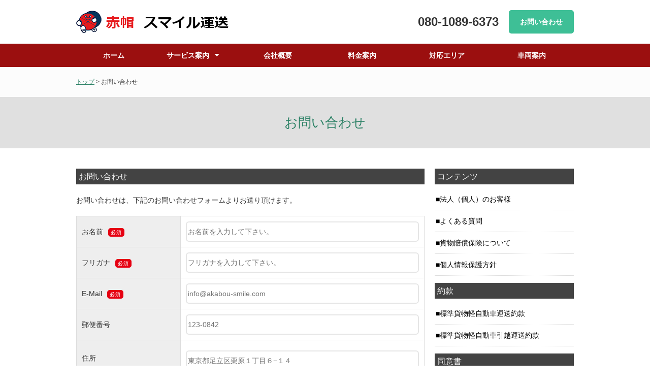

--- FILE ---
content_type: text/html
request_url: https://www.akabou-smile.com/contact/
body_size: 12837
content:
<!DOCTYPE html>
<html lang="ja">
<head>
<meta charset="utf-8">
<title>お問い合わせ｜赤帽の単身引越・当日配送｜足立区｜赤帽 スマイル運送</title>
<meta name="viewport" content="width=device-width, initial-scale=1">
<meta name="keywords" content="赤帽,足立区,引越,当日配送,葛飾区,墨田区,台東区,江戸川区,埼玉,千葉">
<meta name="description" content="東京都足立区を中心に、東京23区、埼玉南部、千葉県西北部より当日対応可能な単身引越など、全国へ荷物を配送する赤帽スマイル運送へのお問い合わせ。">
<link rel="canonical" href="https://www.akabou-smile.com/contact/">

<!-- OGP -->
<meta property="og:site_name" content="赤帽の単身引越・当日配送｜足立区｜赤帽 スマイル運送" />
<meta property="og:type" content="artcle" />
<meta property="og:title" content="お問い合わせ｜赤帽の単身引越・当日配送｜足立区｜赤帽 スマイル運送" />
<meta property="og:description" content="東京都足立区を中心に、東京23区、埼玉南部、千葉県西北部より当日対応可能な単身引越など、全国へ荷物を配送する赤帽スマイル運送へのお問い合わせ。" />
<meta property="og:url" content="https://www.akabou-smile.com/contact/" />
<meta property="og:locale" content="ja_JP">
<!-- /OGP -->

<!-- favicon -->
<link rel="icon" type="image/x-icon" href="../images/favicon.ico">
<!-- /favicon -->

<link rel="stylesheet" type="text/css" href="../css/style.css">
<script src="../js/jquery.js"></script>
<script src="../js/script.js"></script>
<script src="../js/jquery.smoothscroll.js"></script>
<script src="../js/jquery.scrollshow.js"></script>
<script src="../js/jquery.rollover.js"></script>
<script src="../js/jquery.slidewide.js"></script>
<script>
$(function($){
	$('html').smoothscroll({easing : 'swing', speed : 1000, margintop : 10, headerfix : $('header')});
	$('.totop').scrollshow({position : 500});
	$('.slide').slidewide({
		touch         : true,
		touchDistance : '80',
		autoSlide     : true,
		repeat        : true,
		interval      : 3000,
		duration      : 500,
		easing        : 'swing',
		imgHoverStop  : true,
		navHoverStop  : true,
		prevPosition  : 0,
		nextPosition  : 0,
		viewSlide     : 1,
		baseWidth     : 980,
		navImg        : false,
		navImgCustom  : false,
		navImgSuffix  : ''
	});
	$('.slidePrev img').rollover();
	$('.slideNext img').rollover();
	});
</script>
<!--[if lt IE 9]>
	<script src="../js/html5shiv.js"></script>
	<script src="../js/css3-mediaqueries.js"></script>
<![endif]-->
</head>
<body>
<header>
	<div class="inner">
		<div class="header_left">
			<!-- <p class="summary">
			この箇所はホームページの説明文を記載してください。40文字程度が目安です。
			</p> -->
			<h1><a href="../index.html"><img src="../images/logo.png" alt="サイト名"></a></h1>
		</div><!-- /.header_left -->
		<div class="header_right">
			<div class="header_nav"><div class="header_tel"><span class="phonenumber"><a href="tel:08010896373" class="tel">080-1089-6373</a></span><!-- <br><span class="open">受付時間：平日9：00～17：00</span> --></div><!-- /.header_tel -->
				<!-- <div class="header_require"><a href="">資料請求</a></div> --><!-- /.header_require -->
				<div class="header_contact"><a href="index.html">お問い合わせ</a></div><!-- /.header_require -->
			</div><!-- /.header_nav -->
		</div><!-- /.header_right -->
	</div><!-- /.inner -->
	<div id="spMenu"><span id="navBtn"><span id="navBtnIcon"></span></span></div>
	<nav>
		<div class="inner">
			<ul class="gnav">
				<li><a href="../index.html">ホーム</a></li>
				<li class="subnav"><a href="../service/index.html">サービス案内</a>
					<ul>
						<li><a href="../service/moving.html">引越し</a></li>
						<li><a href="../service/transport.html">通常配送</a></li>
					</ul>
				</li>
                <li><a href="../company/index.html">会社概要</a></li>
				<li><a href="../price/index.html">料金案内</a></li>
                <li><a href="../area/index.html">対応エリア</a></li>
				<li><a href="../car/index.html">車両案内</a></li>
                
				
                
                
                
                
				<!-- <li class="subnav"><a href="sample.html">サンプル</a>
					<ul>
						<li><a href="sample.html">サンプル（2カラム）</a></li>
						<li><a href="wide.html">サンプル（1カラム）</a></li>
						<li><a href="sample.html#sample">ページ外リンク</a></li>
						<li class="subnav"><a href="sample.html">サブメニューリンク</a>
							<ul>
								<li><a href="index.html">サブメニュー</a></li>
								<li><a href="index.html">サブメニュー</a></li>
								<li><a href="index.html">サブメニュー</a></li>
							</ul>
						</li>
					</ul>
				</li> -->
			</ul>
		</div><!-- /.inner -->
	</nav>
</header>

<div id="topicpath">
  <div class="inner"><a href="../index.html">トップ</a> &gt; お問い合わせ</div></div><!-- /#topicpath -->

<h2>お問い合わせ</h2>

<div id="contents">
	<div id="main">
    
		<div class="contact">
			<h3 class="mb20">お問い合わせ</h3>
            
            <p>お問い合わせは、下記のお問い合わせフォームよりお送り頂けます。</p>
            
<div id="formWrap" class="mt20">
	<form method="post" target="hidden_iframe" onsubmit="submitted=true;" action="https://docs.google.com/forms/u/0/d/e/1FAIpQLSfPjnJ05pMkpFjuOVStLBlxh8mMe-_exVYVxpe4ADeIht6x6Q/formResponse">
	<table>
		<tr>
			<th><label for="input_name">お名前<span>必須</span></label></th>
			<td><input size="20" type="text" name="entry.2005620554" id="input_name" placeholder="お名前を入力して下さい。" required /></td>
		</tr>
		<tr>
			<th><label for="input_kana">フリガナ<span>必須</span></label></th>
			<td><input size="20" type="text" name="entry.1827401097" id="input_kana" placeholder="フリガナを入力して下さい。"  required="" /></td>
		</tr>
		<tr>
			<th><label for="input_mailaddress" style="vertical-align:bottom;">E-Mail<span>必須</span></label></th>
			<td><input size="30" type="text" name="entry.1045781291" id="input_mailaddress" placeholder="info@akabou-smile.com" required /></td>
		</tr>
		<tr>
			<th><label for="input_address">郵便番号</label></th>
			<td><input size="10" type="text" name="entry.209530591" id="input_address" placeholder="123-0842" />
            </td>
		</tr>
		<tr>
			<th><label for="input_address">住所</label></th>
			<td><input size="30" type="text" style="margin-top:10px;" name="entry.1065046570" id="input_address" placeholder="東京都足立区栗原１丁目６−１４" />
            </td>
		</tr>
		<tr>
			<th><label for="input_tel">電話番号</label></th>
			<td><input size="30" type="text" name="entry.1166974658" id="input_tel" placeholder="080-1089-6373" pattern="0\d{1,4}-\d{1,4}-\d{4}" /></td>
		</tr>
		<tr>
			<th><label for="input_fax">FAX番号</label></th>
			<td><input size="30" type="text" name="entry.1800840811" id="input_tel" placeholder="080-1089-6373" pattern="0\d{1,4}-\d{1,4}-\d{4}" /></td>
		</tr>
		<tr>
        	<th><label for="input_body" style="vertical-align:bottom;">お問い合わせ内容<span>必須</span></label></th>
			<td><textarea name="entry.839337160" cols="50" rows="5" id="input_body" placeholder="お問い合わせ内容を入力して下さい。" required></textarea></td>
		</tr>
	</table>
    <p align="center">
      <input type="submit" value="　 送信 　" />
    </p>
	</form>
    <script type="text/javascript">var submitted = false;</script>
<iframe name="hidden_iframe" id="hidden_iframe" style="display:none;" onload="if(submitted){window.location='thanks.html';}"></iframe>
</div>
		</div><!-- /.company -->
        
	</div><!-- /#main -->
	<div id="sub">
		<h3>コンテンツ</h3>
		<ul class="submenu">
			<li><a href="../customers/index.html">法人（個人）のお客様</a></li>
			<li><a href="../faq/index.html">よくある質問</a></li>
			<li><a href="../insurance/index.html">貨物賠償保険について</a></li>
			<li><a href="../privacy/index.html">個人情報保護方針</a></li>
		</ul>
		<h3>約款</h3>
		<ul class="submenu">
			<li><a href="../pdf/transportation-contract.pdf" target="_blank">標準貨物軽自動車運送約款</a></li>
			<li><a href="../pdf/moving-agreement.pdf" target="_blank">標準貨物軽自動車引越運送約款</a></li>
		</ul>
        <h3>同意書</h3>
		<ul class="submenu">
			<li><a href="../pdf/carriage-agreement.pdf" target="_blank">赤帽引越運送同意書</a></li>
			<li><a href="../pdf/moving-together.pdf" target="_blank">引越同乗に関する同意書</a></li>
            <li><a href="../pdf/finish-complete.pdf">引越作業終了確認書</a></li>
		</ul>
        
        <h3>FAX依頼書</h3>
        <p>各依頼書を印刷して必要事項をご記入の上送信してください。</p>
		<ul class="submenu">
			<li><a href="../pdf/request-form-01.pdf" target="_blank">引越作業依頼書</a></li>
			<li><a href="../pdf/request-form-02.pdf" target="_blank">運送・配送依頼書</a></li>
		</ul>
        
        <h3>ごあいさつ</h3>
        <p>お客様を笑顔にするサービスを創造します</p>
        <ul class="bnr">
			<li><a href="index.html"><img src="../images/side/greeting.jpg" alt=""></a></li>
		</ul>
        <h3>会社概要</h3>
		<dl>
			<dt>会社名</dt>
			<dd>赤帽スマイル運送</dd>
			<dt>住所</dt>
			<dd>東京都足立区栗原1-6-14</dd>
			<dt>TEL</dt>
			<dd>【本部】03-3859-2724<br>【直通】080-1089-6373</dd>
            <dt>軽貨物自動車運送事業認可番号</dt>
			<dd>国土交通省認可 自総第230号</dd>
		</dl>
        <h3>関連リンク</h3>
		<ul class="submenu">
			<li><a href="https://www.city.adachi.tokyo.jp/" target="_blank">足立区役所</a></li>
			<li><a href="https://sodai.tokyokankyo.or.jp/Sodai/V2Main/13121/0/0/0" target="_blank">粗大ごみ受付センター</a></li>
			<li><a href="https://www.keishicho.metro.tokyo.jp/" target="_blank">警視庁</a></li>
			<li><a href="https://www.tfd.metro.tokyo.lg.jp/" target="_blank">東京消防庁</a></li>
            <li><a href="https://www.tepco.co.jp/index-j.html" target="_blank">東京電力</a></li>
            <li><a href="https://www.tokyo-gas.co.jp/" target="_blank">東京ガス</a></li>
            <li><a href="https://www.waterworks.metro.tokyo.lg.jp/" target="_blank">東京都水道局</a></li>
            <li><a href="https://welcometown.post.japanpost.jp/etn/" target="_blank">郵便局 住所変更（e転居）</a></li>
		</ul>
        
        <iframe src="https://www.facebook.com/plugins/page.php?href=https%3A%2F%2Fwww.facebook.com%2F%25E8%25B5%25A4%25E5%25B8%25BD-%25E3%2582%25B9%25E3%2583%259E%25E3%2582%25A4%25E3%2583%25AB%25E9%2581%258B%25E9%2580%2581-105779845018695&tabs=timeline&width=340&height=130&small_header=false&adapt_container_width=true&hide_cover=false&show_facepile=true&appId" width="340" height="130" style="border:none;overflow:hidden" scrolling="no" frameborder="0" allowfullscreen="true" allow="autoplay; clipboard-write; encrypted-media; picture-in-picture; web-share"></iframe>
        
		<!-- <h3>リンク</h3>
		<p>
		サブコンテンツはバナーを掲載するのに便利です。ulタグに『class="bnr"』とすれば、きれいに画像が並びます。
		</p>
		<ul class="bnr">
			<li><a href="index.html"><img src="../images/banner.png" alt=""></a></li>
			<li><a href="index.html"><img src="../images/banner.png" alt=""></a></li>
			<li><a href="index.html"><img src="../images/banner.png" alt=""></a></li>
			<li><a href="index.html"><img src="../images/banner.png" alt=""></a></li>
		</ul> -->
	</div><!-- /#sub -->
</div><!-- /#contents -->

<footer>
	<div class="footmenu">
		<ul>
			<li><a href="../index.html">HOME</a></li>
			<li><a href="../service/index.html">サービス案内</a></li>
			<li><a href="../company/index.html">会社概要</a></li>
			<li><a href="../price/index.html">配送料金</a></li>
			<li><a href="../area/index.html">対応エリア</a></li>
			<li><a href="../car/index.html">車両案内</a></li>
			<li><a href="index.html">お問い合わせ</a></li>
		</ul>
	</div><!-- /.footmenu -->
	<div class="copyright">&#169;  赤帽 スマイル運送.</div><!-- /.copyright -->
</footer>

<div class="totop"><a href="#"><img src="../images/totop.png" alt="ページのトップへ戻る"></a></div><!-- /.totop -->
</body>
</html>

--- FILE ---
content_type: text/css
request_url: https://www.akabou-smile.com/css/style.css
body_size: 39089
content:
@charset "UTF-8";

/*================================================
 *  CSSリセット
 ================================================*/
html,body,div,span,object,iframe,h1,h2,h3,h4,h5,h6,p,blockquote,pre,abbr,address,cite,code,del,dfn,em,img,ins,kbd,q,samp,small,strong,sub,sup,var,b,i,dl,dt,dd,ol,ul,li,fieldset,form,label,legend,table,caption,tbody,tfoot,thead,tr,th,td,article,aside,canvas,details,figcaption,figure,footer,header,hgroup,main,menu,nav,section,summary,time,mark,audio,video{margin:0;padding:0;border:0;outline:0;font-size:100%;vertical-align:baseline;background:transparent;font-weight:normal;}body{line-height:1}article,aside,details,figcaption,figure,footer,header,hgroup,menu,nav,section{display:block}ul{list-style:none}blockquote,q{quotes:none}blockquote:before,blockquote:after,q:before,q:after{content:none}a{margin:0;padding:0;font-size:100%;vertical-align:baseline;background:transparent}del{text-decoration:line-through}abbr[title],dfn[title]{border-bottom:1px dotted;cursor:help}table{border-collapse:collapse;border-spacing:0}hr{display:block;height:1px;border:0;border-top:1px solid #ccc;margin:1em 0;padding:0}input,select{vertical-align:middle}

/*================================================
 *  一般・共通設定
 ================================================*/
body {
	font-size: 14px;
	color: #333;
	font-family: "メイリオ",Meiryo,"ヒラギノ角ゴ Pro W3","Hiragino Kaku Gothic Pro",Osaka,"ＭＳ Ｐゴシック","MS PGothic",sans-serif;
	line-height: 1.6;
	/* background: #f2f2f2; */
}

.inner {
	position: relative;
	width: 980px;
	margin: 0 auto;
}

header {
	box-sizing: border-box;
	z-index: 10;
	position: fixed;
	top: 0;
	left: 0;
	width: 100%;
	/* background: #fcfcfc; */
}

nav {
	width: 100%;
}
nav:after {
	content: '';
	display: block;
	clear: both;
}

#contents {
	box-sizing: border-box;
	overflow: hidden;
	width: 980px;
	margin: 30px auto;
}

#main {
	box-sizing: border-box;
	overflow: hidden;
	float: left;
	width: 70%;
	padding:10px 0;
	background: #fff;
}

#sub {
	box-sizing: border-box;
	overflow: hidden;
	float: right;
	width: 28%;
	padding:10px 0;
	background: #fff;
}

#wide {
	box-sizing: border-box;
	padding: 10px;
	background: #fff;
}

footer {
	box-sizing: border-box;
	width: 100%;
	margin: 0 auto;
}

a {
	color: #2a8064;
	text-decoration: underline;
}
a:hover {
	color: #2a8064;
	text-decoration: none;
}

h2 {
	padding: 30px 0;
	font-size: 26px;
	color: #2a8064;
	text-align: center;
	background: #e0e0e0;
}

h3 {
	margin: 0 0 0.5em 0;
	padding: 3px 5px;
	color: #fff;
	font-size: 16px;
	background: #434343;
}

h4 {
	margin-bottom: 0.25em;
	font-size: 16px;
	color: #2a8064;
	border-bottom: 3px solid #2a8064;
}

h5 {
	position: relative;
	/* margin-bottom: 0.25em; */
	margin-bottom: 0.25em;
	padding-left: 10px;
	color: #333;
	font-size: 15px;
	font-weight: bold;
}
h5:before {
	content: "";
	margin-top: -7px;
	position: absolute;
	top: 50%;
	left: 0;
	width: 5px;
	height: 14px;
	background: #333;
}

h6 {
	margin-bottom: 0.25em;
	color: #382400;
	font-size: 14px;
	font-weight: bold;
}

p {
	margin: 0 0 1em 0;
}

img {
	vertical-align: bottom;
}

em {
	font-weight: bold;
}

strong {
	font-weight: bold;
	color: #ff0000;
}

pre {
	margin: 1em 0;
	padding: 1em;
}

blockquote {
	margin-bottom: 1em;
	padding: 1em;
	border: 1px dotted #ddd;
	border-left: 5px solid #ddd;
}

ul,ol,dl {
	margin: 0 0 1em 0;
}
ul li {
	list-style: disc;
}
ol li {
	list-style: decimal;
}
li {
	margin-left: 2em;
}

dt {
	margin-bottom: 0.5em;
	border-bottom: 1px dotted #ddd;
}
dt:before {
	content: "\0025a0";
}
dd {
	margin-bottom: 1em;
}

/* table {
	width: 100%;
	margin-bottom: 1em;
	border-collapse: collapse;
	border: 1px solid #ddd;
	background: #fff;
} */
/* th {
	padding: 10px;
	text-align: center;
	vertical-align: middle;
	border: 1px solid #ddd;
	background: #eee;
} */
/* td {
	padding: 10px;
	text-align: left;
	border: 1px solid #ddd;
} */



/* table thead {
  border-bottom: 2px solid rgba(0, 0, 0, 0.1);
} */

/* .table {
  width: 100%;
} */

/*================================================
 *  ヘッダー
 ================================================*/
header {
	background: #fff;
}

header > .inner {
	box-sizing:border-box;
	display: -ms-flexbox;
	display: -webkit-box;
	display: -webkit-flex;
	display: flex;
	-ms-flex-align: center;
	-webkit-box-align: center;
	-webkit-align-items: center;
	align-items: center;
	-ms-flex-pack: justify;
	-webkit-box-pack: justify;
	-webkit-justify-content: censpace-betweenter;
	justify-content: space-between;
	padding: 20px 0;
}

.summary {
	position: relative;
	margin: 0;
	padding-bottom: 5px;
	font-size: 12px;
}


.header_nav {
	display: -ms-flexbox;
	display: -webkit-box;
	display: -webkit-flex;
	display: flex;

	-ms-flex-align: center;
	-webkit-box-align: center;
	-webkit-align-items: center;
	align-items: center;

	-ms-flex-pack: justify;
	-webkit-box-pack: justify;
	-webkit-justify-content: censpace-betweenter;
	justify-content: space-between;

}

.header_tel {
	line-height: 1.2;
}

.header_tel .phonenumber {
	font-size: 24px;
	font-weight: bold;
	line-height: 1.0;
}

.header_tel .open {
	font-size: 12px;
}

.header_tel a {
	color: #333;
	text-decoration: none;
}

.header_require {
	margin: 0 20px;
}
.header_require a {
	display: block;
	padding: 10px 20px;
	color: #fff;
	font-weight: bold;
	border: 2px solid #3ebf96;
	border-radius: 5px;
	text-decoration: none;
	background: #3ebf96;
}
.header_require a:hover {
	color: #999;
	border: 2px solid #3ebf96;
	background: none;
}

.header_contact {
	margin-left: 20px;
}
.header_contact a {
	display: block;
	padding: 10px 20px;
	color: #fff;
	font-weight: bold;
	border: 2px solid #3ebf96;
	border-radius: 5px;
	text-decoration: none;
	background: #3ebf96;
}
.header_contact a:hover {
	color: #999;
	border: 2px solid #3ebf96;
	background: none;
}

a.tel{
	text-decoration: none;
}

@media screen and (min-width:767px) {
	a.tel{
	pointer-events: none;
	}
}

/*================================================
 *  グローバルナビゲーション
 ================================================*/
@media print, screen and (min-width:768px) {
	nav {
		background: #9b0f0f;
		z-index: 3;
	}

	/* 共通 */
	nav ul {
		width: 100%;
		margin: 0;
		padding: 0;
	}

	nav ul li {
		position: relative;
		margin: 0;
		padding: 0;
		list-style: none;
	}

	nav ul li a {
		display: block;
		margin: 0;
		padding: 16px 0;
		background: #9b0f0f;
		color: #fff;
		font-size: 14px;
		font-weight: bold;
		line-height: 1;
		text-decoration: none;
	}

	nav ul li:hover > a {
		color: #fff;
		background: #710000;
	}

	/* 1段目 */
	nav ul.gnav > li {
		position: relative;
		width: 17%;
		float: left;
		margin: 0;
		padding: 0;
		text-align: center;
		list-style: none;
	}

	nav ul.gnav > li:first-child {
		width: 15%;
	}

	nav ul.gnav > li.subnav a {
		padding-right: 20px;
	}

	nav ul.gnav > li.subnav > a:after {
		position: absolute;
		content: "";
		top: 20px;
		width: 0;
		height: 0;
		margin-left: 10px;
		border: 5px solid transparent;
		border-top-color: #fff;
	}

	/* 2段目 */
	nav ul li ul {
		position: absolute;
		z-index: 3;
		top: 100%;
		left: 0;
		width: 100%;
		margin: 0;
		padding: 0;
	}

	nav ul li ul li {
		overflow: hidden;
		width: 150%;
		height: 0;
		color: #fff;
		transition: .2s;
	}

	nav ul li ul li a {
		padding: 13px 15px;
		text-align: left;
		background: #7c0c0c;
		font-weight: normal;
	}

	nav ul li ul li a:hover {
		background: #710000;
	}

	nav ul li:hover > ul > li {
		overflow: visible;
		height: 40px;
		border-bottom: 1px solid #8c0e0e;
	}

	nav ul li:hover ul li:last-child {
		border-bottom: none;
	}

	nav ul.gnav > li:last-child > ul {
		left: -50%;
	}

	nav ul li ul li ul:before {
		position: absolute;
		content: "";
		top: 13px;
		left: -20px;
		width: 0;
		height: 0;
		border: 5px solid transparent;
		border-left-color: #fff;
	}

	nav ul.gnav > li:last-child ul li ul:before {
		position: absolute;
		content: "";
		top: 13px;
		left: 200%;
		margin-left: -20px;
		border: 5px solid transparent;
		border-right-color: #fff;
	}

	/* 3段目 */
	nav ul li ul li ul {
		top: 0;
		left: 100%;
	}

	nav ul li ul li ul li {
		width: 100%;
	}

	nav ul li ul li:hover > ul > li {
		border-bottom: 1px solid #464545;
	}

	nav ul.gnav > li:last-child > ul li ul {
		left: -100%;
	}

	nav ul li ul li ul li a {
		background: #3d3d3d;
	}

	nav ul li ul li ul li a:hover {
		background: #363535;
	}

	.gnav {
		display: block !important;
	}

	#spMenu {
		display: none;
	}

	.fixed {
		position: fixed;
		top: 0;
		left: 0;
	}
}

/*================================================
 *  トピックパス（パンくずリスト）
 ================================================*/
#topicpath {
	font-size: 12px;
	padding: 20px 10px;
	background: #fcfcfc;
}

#topicpath .inner {
	width: 980px;
	margin: 0 auto;
}

/*================================================
 *  サブコンテンツ
 ================================================*/
.submenu li {
	margin: 0;
	padding: 0;
	list-style: none;
}
.submenu li a:before {
	content: "\0025a0";
	color: #000;
}
.submenu li a {
	display: block;
	padding: 10px 2px;
	color: #000;
	border-bottom: 1px dotted #ddd;
	text-decoration: none;
}
.submenu li a:hover {
	background: #eee;
}

.bnr {
	overflow: hidden;
}
.bnr ul {
	overflow: hidden;
}
.bnr li {
	margin: 0 0 10px 0;
	padding: 0;
	list-style: none;
}
.bnr li a:hover {
	opacity: 0.8;
	filter: alpha(opacity=80);
	-ms-filter: "alpha( opacity=80 )";
}
.bnr img {
	width: 100%;
}

/*================================================
 *  フッター
 ================================================*/
footer {
	clear: both;
}

.footmenu {
	width: 100%;
	padding: 20px 0;
	overflow: hidden;
	background: #fff;
}
.footmenu ul {
	position: relative;
	float: left;
	left: 50%;
	margin: 0;
	padding: 0;
}
.footmenu li {
	position: relative;
	left: -50%;
	float: left;
	list-style: none;
	margin: 0;
	padding: 0 15px;
	font-size: 12px;
	text-align: center;
}
.footmenu a {
	color: #333;
	text-decoration: none;
}
.footmenu a:hover {
	color: #2a8064;
	text-decoration: underline;
}

.copyright {
	clear: both;
	padding: 20px 0;
	font-size: 11px;
	text-align: center;
	color: #efede9;
	background: #2e2e2e;
}

/*================================================
 *  ページトップへの戻り
 ================================================*/
.totop {
	position: fixed;
	bottom: 15px;
	right: 15px;
}
.totop a {
	display: block;
	text-decoration: none;
}
.totop img {
	background: #666;
}
.totop img:hover {
	background: #555;
}

/*================================================
 *  クラス
 ================================================*/
.list {
	padding: 0 0 0 0.5em;
}
.list li {
	margin: 0;
	padding: 0 0 0 15px;
	list-style: none;
	background: url(../images/check.png) 0 5px no-repeat;
}

.info dt {
	border-bottom: none;
}
.info dd {
	padding-bottom: 1em;
	border-bottom: 1px solid #ddd;
}

.col_two_one {
	overflow: hidden;
}

.col_two_one ul {
	overflow: hidden;
	margin: 2% -2% 0 0;
}
.col_two_one li {
	list-style: none;
	float: left;
	width: 48%;
	margin: 0 2% 2% 0;
}
.col_two_one li:nth-child(2n+1) {
	clear: both;
}
.col_two_one li img {
	width: 100%;
	margin-bottom: 2.5%;
}

/*================================================
 *  スライドショー
 ================================================*/
/* スライドショー */
.slide {
	display: none;
	position: relative;
	overflow: hidden;
	margin: 20px 0 0 0;
}

.slidePrev {
	position: absolute;
	cursor: pointer;
	z-index: 2;
}

.slideNext {
	position: absolute;
	cursor: pointer;
	z-index: 2;
}

.slidePrev img {
	position: absolute;
	width: 50px !important;
	height: 60px !important;
}

.slideNext img {
	position: absolute;
	width: 50px !important;
	height: 60px !important;
}

.slideInner {
	position: relative;
	margin: 0 0 5px 0;
	padding: 0;
}
.slideInner li {
	float: left;
	margin: 0;
	padding: 0;
	list-style: none;
}
.slideInner li img {
	margin: 0 5px;
	padding: 0;
}

.filterPrev {
	position: absolute;
	left: 0;
	opacity: 0.5;
	filter: alpha(opacity=50);
	background-color: #fff;
}

.filterNext {
	position: absolute;
	right: 0;
	opacity: 0.5;
	filter: alpha(opacity=50);
	background-color: #fff;
}

.controlNav {
	position: relative;
	float: left;
	left: 50%;
}
.controlNav span {
	position: relative;
	left: -50%;
	float: left;
	margin: 5px;
	-webkit-border-radius: 5px;
	-moz-border-radius: 5px;
	border-radius: 5px;
	width: 10px;
	height: 10px;
	overflow: hidden;
	background: #ccc;
	text-indent: -9999px;
	vertical-align: middle;
}
.controlNav span:hover {
	background: #999;
	cursor: pointer;
}
.controlNav span.current {
	background: #3ebf96;
}


/*================================================
 *  下層ページ
 ================================================*/

/* サービス案内 */
.service {
	overflow: hidden;
}

.service ul {
	overflow: hidden;
	margin: 2% -2% 0 0;
}
.service li {
	list-style: none;
	float: left;
	width: 48%;
	margin: 0 2% 2% 0;
}
.service li:nth-child(2n+1) {
	clear: both;
}
.service li img {
	width: 100%;
	margin-bottom: 2.5%;
}

.service table {
	width:100%;
	margin-bottom:1em;
	border-collapse:collapse;
	border:1px solid #ddd;
	background:#fff;
	margin-bottom: 20px;
	margin-top: 20px;
}

.service th {
	width:20%;
	padding:20px;
	text-align:center;
	vertical-align:middle;
	border:1px solid #ddd;
	background:#eee;
}

.service td {
	padding:20px;
	text-align:left;
	border:1px solid #ddd;
}

.service td {
	line-height: 1.8;
}

.service td a {
	text-decoration: none;
	color: #E4007F;
}


/* 会社情報 */
.company {
	overflow: hidden;
}

.company ul {
	overflow: hidden;
	margin: 2% -2% 0 0;
}
.company li {
	list-style: none;
	float: left;
	width: 48%;
	margin: 0 2% 2% 0;
}
.company li:nth-child(2n+1) {
	clear: both;
}
.company li img {
	width: 100%;
	margin-bottom: 2.5%;
}

.company table {
	width:100%;
	margin-bottom:1em;
	border-collapse:collapse;
	border:1px solid #ddd;
	background:#fff;
	margin-bottom: 30px;
	margin-top: 30px;
}

.company th {
	width:20%;
	padding:20px;
	text-align:center;
	vertical-align:middle;
	border:1px solid #ddd;
	background:#eee;
}

.company td {
	padding:20px;
	text-align:left;
	border:1px solid #ddd;
}

.company td {
	line-height: 2.4;
}

.company td a {
	text-decoration: none;
	/* color: #E4007F; */
	color: #333;
}

/* お問い合わせ */
.contact {
	overflow: hidden;
}

.contact table {
	width:100%;
	margin:10px auto;
	border-collapse:collapse;
	word-break: break-all;
	overflow: visible; /* はみ出す部分が隠れるとき*/
	
	margin-bottom:1em;
	border:1px solid #ddd;
	background:#fff;
}

.contact th {
	width:30%;
	padding:10px;
	text-align:left;
	vertical-align:middle;
	border:1px solid #ddd;
	background:#eee;
}
.contact td {
	/*width:80%;*/
	padding:10px;
	text-align:left;
	border:1px solid #ddd;
}

#formWrap table th span {
	display: inline-block;
	background-color: #e60012;
	-moz-border-radius: 5px;
	-webkit-border-radius: 5px;
	border-radius: 5px;
	background-color: #e60012;
	color: #fff;
	font-size: 10px;
	line-height: 1.6em;
	margin-top: 0;
	margin-right: 0;
	margin-bottom: 0;
	margin-left: 1em;
	padding-top: 1px;
	padding-right: 5px;
	padding-bottom: 1;
	padding-left: 5px;
	letter-spacing: 0.1em;
}

/*--------------------------------------------------
 *フォームパーツ*
 -------------------------------------------------*/

/*----- テキストボックス・テキストエリア -----*/
input[type=text], input[type=email], input[type=tel], textarea {
  font-size: 100%;
  -webkit-border-radius: 6px;
  border-radius: 6px;
  width: 100%;
  -webkit-appearance: none;
  appearance: none;
  border: 2px solid #E5E5E5;
	-webkit-box-sizing: border-box;
  -moz-box-sizing: border-box;
  box-sizing: border-box;
}

input[type=text], input[type=email], input[type=tel] {
  height: 40px;
}

input:focus, textarea:focus {
  background-color: #ffecf7;
  border-color: #e3007f;
}

/*----- セレクトボックス -----*/
select {
  -webkit-appearance: none;
  appearance: none;
  font-size: 1em;
  width: 90%;
  -webkit-border-radius: 4px;
  border-radius: 4px;
  border: 2px solid #E5E5E5;
  background: white url(../images/contact/ico_list.png) no-repeat 95% 50%;
  height: 48px;
}


/*----- 送信ボタン -----*/
input[type=submit] {
	-webkit-appearance: none;
	appearance: none;
	background-color: #fff;
	display: inline-block;
	width: 100%;
	height: 50px;
	line-height: 50px;
	text-align: center;
	color: #000;
	border: 1px solid #000;
	transition-property: color,background-color;
	transition-duration: 0.3s;
	transition-timing-function: ease;
	text-decoration: none;
	font-size: 1em;
	margin-right: auto;
	margin-bottom: 10px;
	margin-left: auto;
	padding-right: 0;
	padding-left: 0;
	margin-top: 10px;
}

input[type=reset] {
	-webkit-appearance: none;
	appearance: none;
	background-color: #fff;
	width: 100%;
	display: inline-block;
	height: 50px;
	line-height: 50px;
	text-align: center;
	color: #000;
	border: 1px solid #000;
	transition-property: color,background-color;
	transition-duration: 0.3s;
	transition-timing-function: ease;
	text-decoration: none;
	font-size: 1em;
	margin-right: auto;
	margin-bottom: 10px;
	margin-left: auto;
	padding-right: 0;
	padding-left: 0;
}

input[type=reset]:hover {
    background-color: #000;
    color: #fafafa;
}

input[type=submit]:active {
	position:relative;
	top:1px;
}

input[type=reset]:active {
	position:relative;
	top:1px;
}

input[type=button] {
	-webkit-appearance: none;
	appearance: none;
	background-color: #fff;
	width: 100%;
    display: inline-block;
    height: 50px;
    line-height: 50px;
    text-align: center;
    color: #000;
    border: 1px solid #000;
    transition-property: color,background-color;
    transition-duration: 0.3s;
    transition-timing-function: ease;
	text-decoration: none;
	font-size: 1em;
	margin-right: auto;
	margin-bottom: 10px;
	margin-left: auto;
	padding-right: 0;
	padding-left: 0;
}

.contact_button {
	border: solid 1px #186f8f;
	color: #FFF;
	width: 60%;
	font-size: 1em;
	display: block;
	-webkit-border-radius: 4px;
	border-radius: 4px;
	text-align: center;
	background-color: #2391ff;
	background-image: -webkit-linear-gradient(top,#0077ef 0%, #2391ff 100%);
	background-image: linear-gradient(top,#0077ef 0%, #2391ff 100%);
	margin-right: auto;
	margin-bottom: 20px;
	margin-left: auto;
	padding-top: 12px;
	padding-right: 0;
	padding-bottom: 12px;
	padding-left: 0;
}

.contact_button a {
	display: block;
	color: #FFF;
	text-decoration: none;
}

input[type=submit]:hover,.contact_button:hover {
    background-color: #000;
    color: #fafafa;
}



input[type=button]:hover {
    background-color: #000;
    color: #fafafa;
}

input[type=button]:active {
	position:relative;
	top:1px;
}

.btn_area {
	width: 80%;
	margin-top: 20px;
	margin-right: auto;
	margin-left: auto;
	text-align: center;
}

.thanks-btn a {
	text-decoration: none !important;
}

.thanks-btn:hover {
	opacity: 0.8;
	transition: 0.3s;
}

/* 料金案内 */
.price {
	overflow: hidden;
}

.price table {
	border: 1px solid #ddd;
	border-collapse: collapse;
	margin: 0;
	padding: 0;
	width: 100%;
	table-layout: fixed;
}

.price table tr { 
	border: 1px solid #ddd;
	padding: .35em;
}

.price table th,
.price table td {
	padding: .625em;
	text-align: center;
	border:1px solid #ddd;
}

.price table th {
	font-size: .85em;
	letter-spacing: .1em;
	text-transform: uppercase;
	background:#eee;
}

.price_03 table {
	border: 1px solid #ddd;
	border-collapse: collapse;
	margin: 0;
	padding: 0;
	width: 100%;
	table-layout: fixed;
}

.price_03 table tr {
  
  border: 1px solid #ddd;
  padding: .35em;
}

.price_03 table th,
.price_03 table td {
  padding: .625em;
  text-align: center;
  border:1px solid #ddd;
}

.price_03 table th {
  font-size: .85em;
  letter-spacing: .1em;
  text-transform: uppercase;
  background:#eee;
}

.cargo-insurance {
	border: solid 5px #dddddd;
    padding: 10px;
    /* text-align: center; */
}
.cargo-insurance-lead {
	font-size: 30px;
}


/* 対応エリア */
.area {
	overflow: hidden;
}

.area table {
	width:100%;
	margin-bottom:1em;
	border-collapse:collapse;
	border:1px solid #ddd;
	background:#fff;
	margin-bottom: 30px;
	margin-top: 30px;
}

.area th {
	width:30%;
	padding:20px;
	text-align: left;
	vertical-align:middle;
	border:1px solid #ddd;
	background:#eee;
}

.area th {
	line-height: 2.4;
}

.area td {
	padding:20px;
	text-align:left;
	border:1px solid #ddd;
}

.area td {
	line-height: 2.4;
}

.area td a {
	text-decoration: none;
	color: #E4007F;
}


/* 車両案内 */
.car {
	overflow: hidden;
}

.car-01 {
	overflow: hidden;
}

.car-01 ul {
	overflow: hidden;
	margin: 2% -5% 0 0;
}
.car-01 li {
	list-style: none;
	float: left;
	width: 45%;
	margin: 0 5% 2% 0;
}
.car-01 li:nth-child(2n+1) {
	clear: both;
}
.car-01 li img {
	width: 100%;
	margin-bottom: 2.5%;
}

.car table {
	width:100%;
	margin-bottom:1em;
	border-collapse:collapse;
	border:1px solid #ddd;
	background:#fff;
	margin-bottom: 10px;
	/* margin-top: 30px; */
}

.car th {
	width:40%;
	padding:5px;
	text-align:left;
	vertical-align:middle;
	border:1px solid #ddd;
	background:#eee;
}

.car td {
	padding:5px;
	text-align:left;
	border:1px solid #ddd;
}

.car td {
	line-height: 2.4;
}

.car td a {
	text-decoration: none;
	color: #E4007F;
}


/* 法人（個人）のお客様へ */
.customers {
	overflow: hidden;
}

.customers ul {
	overflow: hidden;
	margin: 2% -4% 0 0;
}
.customers li {
	list-style: none;
	float: left;
	width: 46%;
	margin: 0 4% 2% 0;
}
.customers li:nth-child(2n+1) {
	clear: both;
}
.customers li img {
	width: 100%;
	margin-bottom: 2.5%;
}

.customers table {
	width:100%;
	margin-bottom:1em;
	border-collapse:collapse;
	border:1px solid #ddd;
	background:#fff;
	margin-bottom: 30px;
	margin-top: 30px;
}

.customers th {
	width:20%;
	padding:10px;
	text-align:center;
	vertical-align:middle;
	border:1px solid #ddd;
	background:#eee;
}

.customers td {
	padding:10px;
	text-align:left;
	border:1px solid #ddd;
}

.customers td {
	line-height: 2;
}

.customers td a {
	text-decoration: none;
	color: #E4007F;
}


/* よくある質問 */
.faq {
	width: 100%;
	overflow: hidden;
	margin-bottom: 20px;
	text-align: left;
}

ul.faq_accordion {
	width: 100%;
	/* font-size: 16px; */
	margin-top: 15px;
	margin-right: auto;
	margin-bottom: 30px;
	margin-left: auto;
	list-style-type: none;
}

ul.faq_accordion a {
	display: block;
	background-position: 99% center;
	background-repeat: no-repeat;
	text-decoration: none;
	color: #333;
	font-weight: bold;
	padding-top: 15px;
	padding-right: 10px;
	padding-bottom: 15px;
	padding-left: 10px;
}

ul.faq_accordion span {
	display: block;
	padding-top: 15px;
	padding-right: 10px;
	padding-bottom: 15px;
	padding-left: 10px;
	background-position: 99% center;
	background-repeat: no-repeat;
	color: #333;
	font-weight: bold;
	font-size: 1em;
	text-shadow: 1px 1px 1px rgba(255, 255, 255, 0.3);
	line-height: 22px;
}

ul.faq_accordion ul { display:none;}
ul.faq_accordion > li {
	background: -moz-linear-gradient(top, #C6F0FE, #27BCF9);
	background-position: left top;
	list-style: none;
	margin-left: 0;
}

ul.faq_accordion > li > p {
	cursor: pointer;
	background-color: #FFF;
	background-position: left top;
	border-bottom-width: 1px;
	border-bottom-style: solid;
	border-bottom-color: #999;
	margin-bottom: 0;
}

ul.faq_accordion > li > p span {
	background-image: url(../images/faq/icon_plus.png);
	padding-right: 30px;
}
ul.faq_accordion > li > p span.open {
	background-image: url(../images/faq/icon_minus.png);
}

ul.faq_accordion > li > ul > li {
	border-bottom: 1px solid #EEE;
	background-color: #dfedec;
	list-style-type: none;
	color: #333;
	font-size: 1.1em;
	/* font-size: 13px; */
	padding-top: 15px;
	padding-right: 10px;
	padding-bottom: 15px;
	padding-left: 10px;
	line-height: 1.8;
	/* line-height: 20px; */
	margin-left: 0;
}

ul.faq_accordion > li > ul > li > p {
}

ul.faq_accordion > li > ul > li > a {
	background-image: url(../images/faq/detail.png);
	background-repeat: no-repeat;
	background-position: 98% center;
}

ul.faq_accordion > li > ul > li > ul > li {
	background: #FFF;
	border-bottom-width: 1px;
	border-bottom-style: dotted;
	border-bottom-color: #666;
}

ul.faq_accordion > li > ul > li > ul > li:last-child { border:none;}



/* 貨物賠償保険について */
.insurance {
	overflow: hidden;
}



/* 個人情報保護方針 */
.privacy {
	overflow: hidden;
}

.privacy p {
	line-height: 1.8;
}
.privacy-lead {
	padding-bottom: 20px;
	padding-top: 20px;
}
.privacy-lead2 {
	padding-bottom: 15px;
	padding-top: 15px;
}


/*================================================
 *  タブレット向けデザイン
 ================================================*/
/* スクロールバーを考慮して20px大きいサイズで切り替え */
@media screen and (max-width:979px) {
	header > .inner {
		padding: 0 10px;
	}

	.inner {
		width: 100%;
	}

	#contents {
		width:100%;
		margin: 10px 0;
		padding: 0 10px;
	}

	#wide {
		width:100%;
		margin: 10px 0;
		padding: 10px;
	}

	#topicpath .inner {
		width: 100%;
	}

	footer {
		width: 100%;
	}
}

/*================================================
 *  スマートフォン向けデザイン
 ================================================*/
@media screen and (max-width:767px) {
	.lock {
		overflow: hidden;
	}

	header {
		padding: 15px 10px;
	}

	header > .inner {
		display: block;
		padding: 0;
	}

	header h1 {
		margin-bottom: 10px;
	}

	.summary {
		margin-right: 40px;
		font-size: 10px;
	}

	.header_tel .phonenumber {
		font-size: 18px;
	}

	.header_tel .open {
		font-size: 10px;
	}

	.header_require {
		margin: 0 2px;
	}

	.header_require a {
		padding: 5px 10px;
		font-size: 12px;
	}

	.header_contact {
		margin: 0 5px;
	}
	.header_contact a {
		padding: 5px 10px;
		font-size: 12px;
	}

	nav {
		background: #4A4949;
	}
	nav ul {
		margin: 0;
		padding: 0;
		}

	nav .inner > ul {
		z-index: 2;
		overflow: auto;
		position: fixed;
		top: 53px;
		right: 0;
		width: 100%;
		height: 88%;
		height: -webkit-calc(100% - 53px);
		height: calc(100% - 53px);
	}
	nav li {
		position: relative;
		width: 100%;
		float: none;
		margin: 0;
		text-align: left;
		list-style: none;
		border-bottom: 1px solid #444;
		background: #4A4949;
	}

	nav li:first-child {
		border-top: 0;
	}
	nav li:last-child {
		border-bottom: 0;
	}

	nav li a {
		display: block;
		padding: 10px 30px;
		color: #fff;
		text-decoration: none;
		background: #4A4949;
	}
	nav li a:hover {
		color: #fff;
		background: #363535;
	}
	nav ul ul {
		display: none;
		position: relative;
	}
	nav li li a {
		box-sizing: border-box;
		width: 100%;
		padding: 10px 30px 10px 50px;
		text-align: left;
	}

	nav li li li a {
		padding: 10px 30px 10px 70px;
	}

	.subnav > a:before {
		display: block;
		content: "";
		position: absolute;
		-webkit-transform: rotate(45deg);
		transform: rotate(45deg);
		top: 20px;
		right: 30px;
		width: 10px;
		height: 10px;
		margin-top: -5px;
		background: #f1f1f1;
	}
	.subnav > a:after {
		display: block;
		content: "";
		position: absolute;
		-webkit-transform: rotate(45deg);
		transform: rotate(45deg);
		top: 20px;
		right: 30px;
		width: 10px;
		height: 10px;
		margin-top: -10px;
		background: #4A4949;
	}
	.subnav a:hover:after {
	  background: #363535;
	}

	.active > a:before {
		margin-top: 0;
	}
	.active > a:after {
		margin-top: 5px;
	}

	.gnav {
		display: none;
	}

	#spMenu {
		display: block;
		z-index: 2;
		position: fixed;
		top: 10px;
		right: 10px;
	}
	#spMenu:hover {
		cursor: pointer;
	}

	#navBtn {
		display: inline-block;
		position: relative;
		width: 30px;
		height: 30px;
		border-radius: 5%;
		background: #000;
	}
	#navBtnIcon {
		display: block;
		position: absolute;
		top: 50%;
		left: 50%;
		width: 14px;
		height: 2px;
		margin: -1px 0 0 -7px;
		background: #f1f1f1;
		transition: .2s;
	}
	#navBtnIcon:before,
	#navBtnIcon:after {
		display: block;
		content: '';
		position: absolute;
		top: 50%;
		left: 0;
		width: 14px;
		height: 2px;
		background: #f1f1f1;
		transition: 0.3s;
	}
	#navBtnIcon:before {
		margin-top: -6px;
	}
	#navBtnIcon:after {
		margin-top: 4px;
	}
	#navBtn .close {
		background: transparent;
	}
	#navBtn .close:before,
	#navBtn .close:after {
		margin-top: 0;
	}
	#navBtn .close:before {
		-webkit-transform: rotate(-45deg);
		transform: rotate(-45deg);
	}
	#navBtn .close:after {
		-webkit-transform: rotate(-135deg);
		transform: rotate(-135deg);
	}

	#main {
		float: none;
		width: 100%;
	}

	#sub {
		float: none;
		width: 100%;
	}

	.slide {
		margin: 0;
	}

	.col_two_one ul {
		margin-right: 0;
	}
	.col_two_one li {
		width: 100%;
	}
	.col_two_one li:nth-child(2n+1) {
		clear: both;
	}
	
	.service ul {
		margin-right: 0;
	}
	.service  li {
		width: 100%;
	}
	.service  li:nth-child(2n+1) {
		clear: both;
	}
	
	.service table {
		width:100%;
		table-layout:fixed;
	}
	
	.service th,
	.service td {
		width:100%;
		display:block;
		border-top: none;
	}
	
	.service th,
	.service td {
		overflow: hidden;
		-webkit-box-sizing: border-box;
		-moz-box-sizing: border-box;
		box-sizing: border-box;
	}
	
	.service tr:first-child th { border-top: 1px solid #ddd; }

	.service td {
		font-size: 12px;
	}

	.service_tel {
		text-decoration: none;
	}
	
	.service td span {
		font-size: 1.5em;
	}
	
	.service th {
		padding:10px;
	}

	.service td {
		padding:10px;
	}

	.service td {
		line-height: 1.6;
	}
	
	
	.company ul {
		margin-right: 0;
	}
	.company  li {
		width: 100%;
	}
	.company  li:nth-child(2n+1) {
		clear: both;
	}
	
	.company table {
		width:100%;
		table-layout:fixed;
	}
	
	.company th,
	.company td {
		width:100%;
		display:block;
		border-top: none;
	}
	
	.company th,
	.company td {
		overflow: hidden;
		-webkit-box-sizing: border-box;
		-moz-box-sizing: border-box;
		box-sizing: border-box;
	}
	
	.company tr:first-child th { border-top: 1px solid #ddd; }

	.company td {
		font-size: 12px;
	}

	.company_tel {
		text-decoration: none;
	}
	
	.company td span {
		font-size: 1.5em;
	}
	
	.company th {
		padding:10px;
	}

	.company td {
		padding:10px;
	}

	.company td {
		line-height: 2;
	}
	
	.pricetable {
    	border: 0;
	}
  
	.price table thead {
    	border: none;
    	clip: rect(0 0 0 0);
    	height: 1px;
    	margin: -1px;
		overflow: hidden;
		padding: 0;
		position: absolute;
		width: 1px;
	}
  
	.price table tr {
    	border-bottom: 3px solid #ddd;
    	display: block;
    	margin-bottom: .625em;
		background-color: #f8f8f8;
  	}
  
	.price table td {
    	border-bottom: 1px solid #ddd;
    	display: block;
    	font-size: .8em;
    	text-align: right;
  	}
  
	.price table th {
		border: none;
	}

	.price table td {
		border-top: none;
		border-right: none;
		border-left: none;
	
	}
  
	.price table td::before {
    	/*
    	* aria-label has no advantage, it won't be read inside a table
    	content: attr(aria-label);
    	*/
    	content: attr(data-label);
    	float: left;
    	font-weight: bold;
    	text-transform: uppercase;
  	}
  
	.price table td:last-child {
		border-bottom: 0;
	}
	
	
	.price_03 table {
    	border: 0;
	}
  
	.price_03 table thead {
    	border: none;
    	clip: rect(0 0 0 0);
    	height: 1px;
    	margin: -1px;
		overflow: hidden;
		padding: 0;
		position: absolute;
		width: 1px;
	}
  
	.price_03 table tr {
    	border-bottom: 3px solid #ddd;
    	display: block;
    	margin-bottom: .625em;
		background-color: #f8f8f8;
  	}
  
	.price_03 table td {
    	border-bottom: 1px solid #ddd;
    	display: block;
    	font-size: .8em;
    	text-align: right;
  	}
  
	.price_03 table th {
		border: none;
	}

	.price_03 table td {
		border-top: none;
		border-right: none;
		border-left: none;
	
	}
  
	.price_03 table td::before {
    	/*
    	* aria-label has no advantage, it won't be read inside a table
    	content: attr(aria-label);
    	*/
    	content: attr(data-label);
    	float: left;
    	font-weight: bold;
    	text-transform: uppercase;
  	}
  
	.price_03 table td:last-child {
		border-bottom: 0;
	}
	
	.area table {
		width:100%;
		table-layout:fixed;
	}
	
	.area th,
	.area td {
		width:100%;
		display:block;
		border-top: none;
	}
	
	.area th,
	.area td {
		overflow: hidden;
		-webkit-box-sizing: border-box;
		-moz-box-sizing: border-box;
		box-sizing: border-box;
	}
	
	.area tr:first-child th { border-top: 1px solid #ddd; }

	.area td {
		font-size: 12px;
	}
	
	.area td span {
		font-size: 1.5em;
	}
	
	.area th {
		padding:10px;
	}

	.area td {
		padding:10px;
	}

	.area td {
		line-height: 2;
	}
	
	.car ul {
		margin-right: 0;
	}
	.car li {
		width: 100%;
	}
	.car li:nth-child(2n+1) {
		clear: both;
	}
	.car table {
		width:100%;
		table-layout:fixed;
	}
	
	.car th,
	.car td {
		width:100%;
		display:block;
		border-top: none;
	}
	
	.car th,
	.car td {
		overflow: hidden;
		-webkit-box-sizing: border-box;
		-moz-box-sizing: border-box;
		box-sizing: border-box;
	}
	
	.car tr:first-child th { border-top: 1px solid #ddd; }

	.car td {
		font-size: 12px;
	}
	
	.car td span {
		font-size: 1.5em;
	}
	
	.car th {
		padding:10px;
	}

	.car td {
		padding:10px;
	}

	.car td {
		line-height: 2;
	}
	
	.customers ul {
		margin-right: 0;
	}
	.customers li {
		width: 100%;
	}
	.customers li:nth-child(2n+1) {
		clear: both;
	}
	.customers table {
		width:100%;
		table-layout:fixed;
	}
	
	.customers th,
	.customers td {
		width:100%;
		display:block;
		border-top: none;
	}
	
	.customers th,
	.customers td {
		overflow: hidden;
		-webkit-box-sizing: border-box;
		-moz-box-sizing: border-box;
		box-sizing: border-box;
	}
	
	.customers tr:first-child th { border-top: 1px solid #ddd; }

	.customers td {
		font-size: 12px;
	}
	.customers td span {
		font-size: 1.5em;
	}
	
	.customers th {
		padding:10px;
	}

	.customers td {
		padding:10px;
	}

	.customers td {
		line-height: 1.8;
	}
	
	a.tel{
	/* color:#06591b; */
		color:#333;
	}
	
	.footmenu {
		display: none;
	}
	
	#topicpath {
		display: none;
	}
	
	.contact th,
	.contact td {
		width:100%;
		display:block;
		border-top: none;
	}

	.contact th,
	.contact td {
		/* padding: 12px;
		line-height: 160%; */
		overflow: hidden;
		-webkit-box-sizing: border-box;
		-moz-box-sizing: border-box;
		box-sizing: border-box;
	}

	.contact tr:first-child th { border-top: 1px solid #ddd; }

	.contact th {
		font-size: 12px;
	}
	.contact td {
		font-size: 12px;
	}
	
}


/*
=========================================================
margin
=========================================================
*/
.mt1{ margin-top:1px;}
.mt2{ margin-top:2px;}
.mt5{ margin-top:5px;}
.mt8{ margin-top:8px;}
.mt10{ margin-top:10px;}
.mt15{ margin-top:15px;}
.mt20{ margin-top:20px;}
.mt25{ margin-top:25px;}
.mt30{ margin-top:30px;}
.mt35{ margin-top:35px;}
.mt40{ margin-top:40px;}
.mt45{ margin-top:45px;}
.mt50{ margin-top:50px;}
.mt55{ margin-top:55px;}
.mt60{ margin-top:60px;}


.mb5{ margin-bottom:5px;}
.mb6{ margin-bottom:6px;}
.mb7{ margin-bottom:7px;}
.mb8{ margin-bottom:8px;}
.mb9{ margin-bottom:9px;}
.mb10{ margin-bottom:10px;}
.mb11{ margin-bottom:11px;}
.mb12{ margin-bottom:12px;}
.mb15{ margin-bottom:15px;}
.mb20{ margin-bottom:20px;}
.mb25{ margin-bottom:25px;}
.mb24{ margin-bottom:24px;}
.mb30{ margin-bottom:30px;}
.mb35{ margin-bottom:35px;}
.mb40{ margin-bottom:40px;}
.mb45{ margin-bottom:45px;}
.mb50{ margin-bottom:50px;}
.mb60{ margin-bottom:60px;}
.mb70{ margin-bottom:70px;}


.ml05{ margin-left:0.5em;}
.ml5{ margin-left:5px;}
.ml7{ margin-left:7px;}
.ml10{ margin-left:10px;}
.ml15{ margin-left:15px;}
.ml20{ margin-left:20px;}
.ml25{ margin-left:25px;}
.ml30{ margin-left:30px;}
.ml40{ margin-left:40px;}
.ml45{ margin-left:45px;}
.ml185{ margin-left:185px;}

.mr05{ margin-right:0.5em;}
.mr5{ margin-right:5px;}
.mr7{ margin-right:7px;}
.mr10{ margin-right:10px;}
.mr15{ margin-right:15px;}
.mr20{ margin-right:20px;}


/*
=========================================================
padding
=========================================================
*/

.pt5{ padding-top:5px;}
.pt10{ padding-top:10px;}
.pt15{ padding-top:15px;}
.pt20{ padding-top:20px;}
.pt25{ padding-top:25px;}
.pt30{ padding-top:30px;}
.pt35{ padding-top:35px;}
.pt40{ padding-top:40px;}

.pb5{ padding-bottom:5px;}
.pb10{ padding-bottom:10px;}
.pb15{ padding-bottom:15px;}
.pb20{ padding-bottom:20px;}
.pb25{ padding-bottom:25px;}
.pb30{ padding-bottom:30px;}
.pb35{ padding-bottom:35px;}
.pb40{ padding-bottom:40px;}
.pb45{ padding-bottom:45px;}
.pb50{ padding-bottom:50px;}
.pb55{ padding-bottom:55px;}
.pb60{ padding-bottom:60px;}
.pb70{ padding-bottom:70px;}
.pb80{ padding-bottom:70px;}

.pl0{ padding-left:0;}
.pl5{ padding-left:5px;}

.text_center{
	text-align:center;
}

.text_left{
	text-align:left !important;
}

.red {
	color:#ff0000;
}

.middle {
	vertical-align:middle;
}

.bold {
	font-weight: bold;
}

--- FILE ---
content_type: application/javascript
request_url: https://www.akabou-smile.com/js/script.js
body_size: 2657
content:
/* ===================================================================

 * 読み込み時・リサイズ時処理

=================================================================== */
$(function($){
	var timer = false;
	var windowWidth = window.innerWidth || document.documentElement.clientWidth || 0;
	var nowWidth;

	// 読み込み時処理
	$(window).on('load', function(){
		spMenu();
		subNav();
		headerPadding();
		innerLinkMenu();
	});

	// リサイズ時処理
	$(window).on('resize', function(){
		if (timer !== false) {
			clearTimeout(timer);
		}
		timer = setTimeout(function() {
			nowWidth = window.innerWidth || document.documentElement.clientWidth || 0;
			if ( windowWidth != nowWidth ) {
				spMenu();
				subNav();
				headerPadding();
				innerLinkMenu();
				windowWidth = window.innerWidth || document.documentElement.clientWidth || 0;
			}
		}, 100);
	});
});

/* ===================================================================

 * スマートフォン用メニューボタンの表示

=================================================================== */
function spMenu() {
	$('#spMenu').on('click', function(e) {
		$('.gnav').slideToggle(e);
		$('#navBtnIcon').toggleClass('close');
		$('html, body').toggleClass('lock');
	});
}

/* ===================================================================

 * サブメニューの表示

=================================================================== */
function subNav() {
	if ($('#spMenu').css('display') == 'block') {
		$('.subnav > a').off().on('click', function(e) {
			e.preventDefault();
			$(this).next('ul').slideToggle();
			$(this).parent().toggleClass('active');
		});
	} else {
		if('ontouchstart' in document) {
			$('.subnav > a').off().on('click', function(e) {
				e.preventDefault();
			});
		}
	}
}

/* ===================================================================

 * ヘッダー・メニューの余白調整

=================================================================== */
function headerPadding() {
	var headerHeight = $('header').outerHeight(true);
	$('body').css({'padding-top' : headerHeight + 'px'});
	$('nav .inner > ul').css({'top' : headerHeight + 'px'});
}

/* ===================================================================

 * スマートフォン用メニューの表示・非表示

=================================================================== */
function innerLinkMenu() {
	$('.gnav a[href^="#"]').on('click', function(e) {
		if($('#spMenu').css('display') == 'block') {
			$('.gnav').slideToggle(e);
			$('#navBtnIcon').toggleClass('close');
			$('html, body').toggleClass('lock');
		}
	});
}
